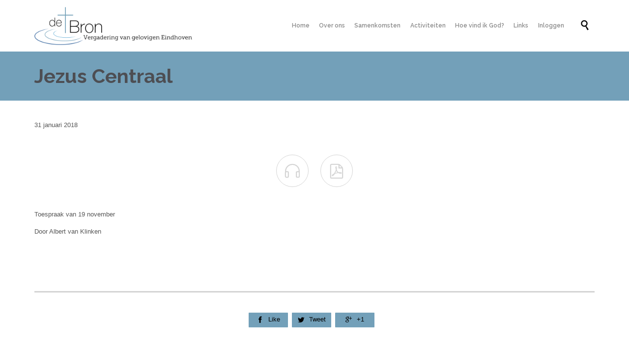

--- FILE ---
content_type: text/html; charset=UTF-8
request_url: https://www.debroneindhoven.nl/sermon/jezus-centraal/
body_size: 16660
content:

<!DOCTYPE html>
<html lang="nl-NL" prefix="og: https://ogp.me/ns#" class="no-ie no-js">

<head>
	<meta charset="UTF-8" />
	<meta http-equiv="X-UA-Compatible" content="IE=edge,chrome=1" />
	<meta name="viewport" content="width=device-width, initial-scale=1">

	<link rel="pingback" href="https://www.debroneindhoven.nl/xmlrpc.php" />
		<style>img:is([sizes="auto" i], [sizes^="auto," i]) { contain-intrinsic-size: 3000px 1500px }</style>
	<meta name="dlm-version" content="5.0.33">
<!-- Search Engine Optimization door Rank Math - https://rankmath.com/ -->
<title>Jezus Centraal - De Bron Eindhoven</title>
<meta name="robots" content="follow, index, max-snippet:-1, max-video-preview:-1, max-image-preview:large"/>
<link rel="canonical" href="https://www.debroneindhoven.nl/sermon/jezus-centraal/" />
<meta property="og:locale" content="nl_NL" />
<meta property="og:type" content="article" />
<meta property="og:title" content="Jezus Centraal - De Bron Eindhoven" />
<meta property="og:description" content="Toespraak van 19 november Door Albert van Klinken &nbsp;" />
<meta property="og:url" content="https://www.debroneindhoven.nl/sermon/jezus-centraal/" />
<meta property="og:site_name" content="De Bron Eindhoven" />
<meta property="og:updated_time" content="2021-01-28T11:55:46+01:00" />
<meta name="twitter:card" content="summary_large_image" />
<meta name="twitter:title" content="Jezus Centraal - De Bron Eindhoven" />
<meta name="twitter:description" content="Toespraak van 19 november Door Albert van Klinken &nbsp;" />
<!-- /Rank Math WordPress SEO plugin -->

<link rel='dns-prefetch' href='//fonts.googleapis.com' />
<link rel="alternate" type="application/rss+xml" title="De Bron Eindhoven &raquo; feed" href="https://www.debroneindhoven.nl/feed/" />
<link rel="alternate" type="application/rss+xml" title="De Bron Eindhoven &raquo; reacties feed" href="https://www.debroneindhoven.nl/comments/feed/" />
<link rel="alternate" type="text/calendar" title="De Bron Eindhoven &raquo; iCal Feed" href="https://www.debroneindhoven.nl/events/?ical=1" />
<link rel='stylesheet' id='validate-engine-css-css' href='https://www.debroneindhoven.nl/wp-content/plugins/wysija-newsletters/css/validationEngine.jquery.css?ver=2.22' type='text/css' media='all' />
<link rel='stylesheet' id='layerslider-css' href='https://www.debroneindhoven.nl/wp-content/plugins/layerslider/assets/static/layerslider/css/layerslider.css?ver=7.2.1' type='text/css' media='all' />
<link rel='stylesheet' id='ls-google-fonts-css' href='https://fonts.googleapis.com/css?family=Lato:100,100i,200,200i,300,300i,400,400i,500,500i,600,600i,700,700i,800,800i,900,900i%7COpen+Sans:100,100i,200,200i,300,300i,400,400i,500,500i,600,600i,700,700i,800,800i,900,900i%7CIndie+Flower:100,100i,200,200i,300,300i,400,400i,500,500i,600,600i,700,700i,800,800i,900,900i%7COswald:100,100i,200,200i,300,300i,400,400i,500,500i,600,600i,700,700i,800,800i,900,900i' type='text/css' media='all' />
<link rel='stylesheet' id='wp-block-library-css' href='https://www.debroneindhoven.nl/wp-includes/css/dist/block-library/style.min.css?ver=6.8.3' type='text/css' media='all' />
<style id='classic-theme-styles-inline-css' type='text/css'>
/*! This file is auto-generated */
.wp-block-button__link{color:#fff;background-color:#32373c;border-radius:9999px;box-shadow:none;text-decoration:none;padding:calc(.667em + 2px) calc(1.333em + 2px);font-size:1.125em}.wp-block-file__button{background:#32373c;color:#fff;text-decoration:none}
</style>
<style id='global-styles-inline-css' type='text/css'>
:root{--wp--preset--aspect-ratio--square: 1;--wp--preset--aspect-ratio--4-3: 4/3;--wp--preset--aspect-ratio--3-4: 3/4;--wp--preset--aspect-ratio--3-2: 3/2;--wp--preset--aspect-ratio--2-3: 2/3;--wp--preset--aspect-ratio--16-9: 16/9;--wp--preset--aspect-ratio--9-16: 9/16;--wp--preset--color--black: #000000;--wp--preset--color--cyan-bluish-gray: #abb8c3;--wp--preset--color--white: #ffffff;--wp--preset--color--pale-pink: #f78da7;--wp--preset--color--vivid-red: #cf2e2e;--wp--preset--color--luminous-vivid-orange: #ff6900;--wp--preset--color--luminous-vivid-amber: #fcb900;--wp--preset--color--light-green-cyan: #7bdcb5;--wp--preset--color--vivid-green-cyan: #00d084;--wp--preset--color--pale-cyan-blue: #8ed1fc;--wp--preset--color--vivid-cyan-blue: #0693e3;--wp--preset--color--vivid-purple: #9b51e0;--wp--preset--gradient--vivid-cyan-blue-to-vivid-purple: linear-gradient(135deg,rgba(6,147,227,1) 0%,rgb(155,81,224) 100%);--wp--preset--gradient--light-green-cyan-to-vivid-green-cyan: linear-gradient(135deg,rgb(122,220,180) 0%,rgb(0,208,130) 100%);--wp--preset--gradient--luminous-vivid-amber-to-luminous-vivid-orange: linear-gradient(135deg,rgba(252,185,0,1) 0%,rgba(255,105,0,1) 100%);--wp--preset--gradient--luminous-vivid-orange-to-vivid-red: linear-gradient(135deg,rgba(255,105,0,1) 0%,rgb(207,46,46) 100%);--wp--preset--gradient--very-light-gray-to-cyan-bluish-gray: linear-gradient(135deg,rgb(238,238,238) 0%,rgb(169,184,195) 100%);--wp--preset--gradient--cool-to-warm-spectrum: linear-gradient(135deg,rgb(74,234,220) 0%,rgb(151,120,209) 20%,rgb(207,42,186) 40%,rgb(238,44,130) 60%,rgb(251,105,98) 80%,rgb(254,248,76) 100%);--wp--preset--gradient--blush-light-purple: linear-gradient(135deg,rgb(255,206,236) 0%,rgb(152,150,240) 100%);--wp--preset--gradient--blush-bordeaux: linear-gradient(135deg,rgb(254,205,165) 0%,rgb(254,45,45) 50%,rgb(107,0,62) 100%);--wp--preset--gradient--luminous-dusk: linear-gradient(135deg,rgb(255,203,112) 0%,rgb(199,81,192) 50%,rgb(65,88,208) 100%);--wp--preset--gradient--pale-ocean: linear-gradient(135deg,rgb(255,245,203) 0%,rgb(182,227,212) 50%,rgb(51,167,181) 100%);--wp--preset--gradient--electric-grass: linear-gradient(135deg,rgb(202,248,128) 0%,rgb(113,206,126) 100%);--wp--preset--gradient--midnight: linear-gradient(135deg,rgb(2,3,129) 0%,rgb(40,116,252) 100%);--wp--preset--font-size--small: 13px;--wp--preset--font-size--medium: 20px;--wp--preset--font-size--large: 36px;--wp--preset--font-size--x-large: 42px;--wp--preset--spacing--20: 0.44rem;--wp--preset--spacing--30: 0.67rem;--wp--preset--spacing--40: 1rem;--wp--preset--spacing--50: 1.5rem;--wp--preset--spacing--60: 2.25rem;--wp--preset--spacing--70: 3.38rem;--wp--preset--spacing--80: 5.06rem;--wp--preset--shadow--natural: 6px 6px 9px rgba(0, 0, 0, 0.2);--wp--preset--shadow--deep: 12px 12px 50px rgba(0, 0, 0, 0.4);--wp--preset--shadow--sharp: 6px 6px 0px rgba(0, 0, 0, 0.2);--wp--preset--shadow--outlined: 6px 6px 0px -3px rgba(255, 255, 255, 1), 6px 6px rgba(0, 0, 0, 1);--wp--preset--shadow--crisp: 6px 6px 0px rgba(0, 0, 0, 1);}:where(.is-layout-flex){gap: 0.5em;}:where(.is-layout-grid){gap: 0.5em;}body .is-layout-flex{display: flex;}.is-layout-flex{flex-wrap: wrap;align-items: center;}.is-layout-flex > :is(*, div){margin: 0;}body .is-layout-grid{display: grid;}.is-layout-grid > :is(*, div){margin: 0;}:where(.wp-block-columns.is-layout-flex){gap: 2em;}:where(.wp-block-columns.is-layout-grid){gap: 2em;}:where(.wp-block-post-template.is-layout-flex){gap: 1.25em;}:where(.wp-block-post-template.is-layout-grid){gap: 1.25em;}.has-black-color{color: var(--wp--preset--color--black) !important;}.has-cyan-bluish-gray-color{color: var(--wp--preset--color--cyan-bluish-gray) !important;}.has-white-color{color: var(--wp--preset--color--white) !important;}.has-pale-pink-color{color: var(--wp--preset--color--pale-pink) !important;}.has-vivid-red-color{color: var(--wp--preset--color--vivid-red) !important;}.has-luminous-vivid-orange-color{color: var(--wp--preset--color--luminous-vivid-orange) !important;}.has-luminous-vivid-amber-color{color: var(--wp--preset--color--luminous-vivid-amber) !important;}.has-light-green-cyan-color{color: var(--wp--preset--color--light-green-cyan) !important;}.has-vivid-green-cyan-color{color: var(--wp--preset--color--vivid-green-cyan) !important;}.has-pale-cyan-blue-color{color: var(--wp--preset--color--pale-cyan-blue) !important;}.has-vivid-cyan-blue-color{color: var(--wp--preset--color--vivid-cyan-blue) !important;}.has-vivid-purple-color{color: var(--wp--preset--color--vivid-purple) !important;}.has-black-background-color{background-color: var(--wp--preset--color--black) !important;}.has-cyan-bluish-gray-background-color{background-color: var(--wp--preset--color--cyan-bluish-gray) !important;}.has-white-background-color{background-color: var(--wp--preset--color--white) !important;}.has-pale-pink-background-color{background-color: var(--wp--preset--color--pale-pink) !important;}.has-vivid-red-background-color{background-color: var(--wp--preset--color--vivid-red) !important;}.has-luminous-vivid-orange-background-color{background-color: var(--wp--preset--color--luminous-vivid-orange) !important;}.has-luminous-vivid-amber-background-color{background-color: var(--wp--preset--color--luminous-vivid-amber) !important;}.has-light-green-cyan-background-color{background-color: var(--wp--preset--color--light-green-cyan) !important;}.has-vivid-green-cyan-background-color{background-color: var(--wp--preset--color--vivid-green-cyan) !important;}.has-pale-cyan-blue-background-color{background-color: var(--wp--preset--color--pale-cyan-blue) !important;}.has-vivid-cyan-blue-background-color{background-color: var(--wp--preset--color--vivid-cyan-blue) !important;}.has-vivid-purple-background-color{background-color: var(--wp--preset--color--vivid-purple) !important;}.has-black-border-color{border-color: var(--wp--preset--color--black) !important;}.has-cyan-bluish-gray-border-color{border-color: var(--wp--preset--color--cyan-bluish-gray) !important;}.has-white-border-color{border-color: var(--wp--preset--color--white) !important;}.has-pale-pink-border-color{border-color: var(--wp--preset--color--pale-pink) !important;}.has-vivid-red-border-color{border-color: var(--wp--preset--color--vivid-red) !important;}.has-luminous-vivid-orange-border-color{border-color: var(--wp--preset--color--luminous-vivid-orange) !important;}.has-luminous-vivid-amber-border-color{border-color: var(--wp--preset--color--luminous-vivid-amber) !important;}.has-light-green-cyan-border-color{border-color: var(--wp--preset--color--light-green-cyan) !important;}.has-vivid-green-cyan-border-color{border-color: var(--wp--preset--color--vivid-green-cyan) !important;}.has-pale-cyan-blue-border-color{border-color: var(--wp--preset--color--pale-cyan-blue) !important;}.has-vivid-cyan-blue-border-color{border-color: var(--wp--preset--color--vivid-cyan-blue) !important;}.has-vivid-purple-border-color{border-color: var(--wp--preset--color--vivid-purple) !important;}.has-vivid-cyan-blue-to-vivid-purple-gradient-background{background: var(--wp--preset--gradient--vivid-cyan-blue-to-vivid-purple) !important;}.has-light-green-cyan-to-vivid-green-cyan-gradient-background{background: var(--wp--preset--gradient--light-green-cyan-to-vivid-green-cyan) !important;}.has-luminous-vivid-amber-to-luminous-vivid-orange-gradient-background{background: var(--wp--preset--gradient--luminous-vivid-amber-to-luminous-vivid-orange) !important;}.has-luminous-vivid-orange-to-vivid-red-gradient-background{background: var(--wp--preset--gradient--luminous-vivid-orange-to-vivid-red) !important;}.has-very-light-gray-to-cyan-bluish-gray-gradient-background{background: var(--wp--preset--gradient--very-light-gray-to-cyan-bluish-gray) !important;}.has-cool-to-warm-spectrum-gradient-background{background: var(--wp--preset--gradient--cool-to-warm-spectrum) !important;}.has-blush-light-purple-gradient-background{background: var(--wp--preset--gradient--blush-light-purple) !important;}.has-blush-bordeaux-gradient-background{background: var(--wp--preset--gradient--blush-bordeaux) !important;}.has-luminous-dusk-gradient-background{background: var(--wp--preset--gradient--luminous-dusk) !important;}.has-pale-ocean-gradient-background{background: var(--wp--preset--gradient--pale-ocean) !important;}.has-electric-grass-gradient-background{background: var(--wp--preset--gradient--electric-grass) !important;}.has-midnight-gradient-background{background: var(--wp--preset--gradient--midnight) !important;}.has-small-font-size{font-size: var(--wp--preset--font-size--small) !important;}.has-medium-font-size{font-size: var(--wp--preset--font-size--medium) !important;}.has-large-font-size{font-size: var(--wp--preset--font-size--large) !important;}.has-x-large-font-size{font-size: var(--wp--preset--font-size--x-large) !important;}
:where(.wp-block-post-template.is-layout-flex){gap: 1.25em;}:where(.wp-block-post-template.is-layout-grid){gap: 1.25em;}
:where(.wp-block-columns.is-layout-flex){gap: 2em;}:where(.wp-block-columns.is-layout-grid){gap: 2em;}
:root :where(.wp-block-pullquote){font-size: 1.5em;line-height: 1.6;}
</style>
<link rel='stylesheet' id='front-magnific-popup-css' href='https://www.debroneindhoven.nl/wp-content/themes/church-event/wpv_theme/assets/css/magnific.css?ver=6.8.3' type='text/css' media='all' />
<link rel='stylesheet' id='vamtam-front-all-css' href='https://www.debroneindhoven.nl/wp-content/themes/church-event/cache/all.css?ver=1669651946' type='text/css' media='all' />
<style id='vamtam-front-all-inline-css' type='text/css'>
.page-id-1849 .page-header .title {
padding-top: 60px;
}
.wpv-single-event-after-details .sep{
margin: 10px 0;
}


.tribe-events-cal-links { display: none !important }


/* Welcome page only! */
.screens .linkarea img{
	box-shadow: 0px 2px 4px 0px rgba(0,0,0,0.10);
	transition: all .3s ease;
	border-radius: 2px;
}

.screens .linkarea img:hover {
	box-shadow: 0px 2px 20px 0px rgba(0,0,0,0.16);
	margin-top: -10px;
}
.page-id-24672 #style-switcher{
display: none;
}

.w-header {
	text-align: center;
}
.w-header .grid-1-5{
	display: inline-block;
	float: none;
	vertical-align: top:
}
.w-header h3{
	margin: 0px;
	font-weight: 600;
	color: #fff;
}
.w-header p{
	margin-top: 0.5em
}
.w-header .sep{
	opacity: 0.2;
}
.w-header h1, .w-header h4, .w-header p, .w-white{
	color: #fff !important;
}

body.page-id-24672.no-header-sidebars.no-page-header .page-wrapper{
	padding-top: 0px;
}

.page-id-24672 h2{
	font-size: 3em;
	line-height: 1em;
	font-weight: 100;
	color: #7C8A8D;
	margin-bottom: 10px;
}

.big-text {
	font-size: 1.3em;
	line-height: 1.2em;
	font-weight: 100
}

.plugin-logos img{
	padding: 0px 20px;
	display: inline-block;
}


.more-testimonials{
	border: solid 1px #EDEDED;
	text-align: center;
	padding: 20px 30px;
	border: 1px solid #D9D9D9;
}
.more-testimonials h3{
	margin-bottom: 9px;
	margin-top: 6px;
}
.more-testimonials p{
	margin-top: 0px;
}
.dark-bg h2{
	color: #fff !important;
}

@media (max-width: 958px){
.twitter-button{
	margin-bottom: 20px;
}
body.page-id-24672 .row{
	margin-bottom: 0px;
}
.w-hide-bg{
	padding:0px !important;
	background-image: none !important;
}
.dark-bg{
	background-image: none !important;
}

.w-mobile-hide{
	display: none;
}
.w-hide-bg .push{
	display: none;
}
}
</style>
<link rel='stylesheet' id='de-bron-eindhoven-css' href='https://www.debroneindhoven.nl/wp-content/themes/de-bron-eindhoven/style.css?ver=6.8.3' type='text/css' media='all' />
<link rel='stylesheet' id='wpv-gfonts-css' href='//fonts.googleapis.com/css?family=Raleway%3Abold%2Cnormal%2C300%2Citalic%2C600&#038;subset=latin&#038;ver=38' type='text/css' media='all' />
<script type="text/javascript" src="https://www.debroneindhoven.nl/wp-includes/js/jquery/jquery.min.js?ver=3.7.1" id="jquery-core-js"></script>
<script type="text/javascript" src="https://www.debroneindhoven.nl/wp-includes/js/jquery/jquery-migrate.min.js?ver=3.4.1" id="jquery-migrate-js"></script>
<script type="text/javascript" id="layerslider-utils-js-extra">
/* <![CDATA[ */
var LS_Meta = {"v":"7.2.1","fixGSAP":"1"};
/* ]]> */
</script>
<script type="text/javascript" src="https://www.debroneindhoven.nl/wp-content/plugins/layerslider/assets/static/layerslider/js/layerslider.utils.js?ver=7.2.1" id="layerslider-utils-js"></script>
<script type="text/javascript" src="https://www.debroneindhoven.nl/wp-content/plugins/layerslider/assets/static/layerslider/js/layerslider.kreaturamedia.jquery.js?ver=7.2.1" id="layerslider-js"></script>
<script type="text/javascript" src="https://www.debroneindhoven.nl/wp-content/plugins/layerslider/assets/static/layerslider/js/layerslider.transitions.js?ver=7.2.1" id="layerslider-transitions-js"></script>
<meta name="generator" content="Powered by LayerSlider 7.2.1 - Multi-Purpose, Responsive, Parallax, Mobile-Friendly Slider Plugin for WordPress." />
<!-- LayerSlider updates and docs at: https://layerslider.com -->
<link rel="https://api.w.org/" href="https://www.debroneindhoven.nl/wp-json/" /><link rel="EditURI" type="application/rsd+xml" title="RSD" href="https://www.debroneindhoven.nl/xmlrpc.php?rsd" />
<meta name="generator" content="WordPress 6.8.3" />
<meta name="generator" content="Seriously Simple Podcasting 3.11.1" />
<link rel='shortlink' href='https://www.debroneindhoven.nl/?p=25356' />
<link rel="alternate" title="oEmbed (JSON)" type="application/json+oembed" href="https://www.debroneindhoven.nl/wp-json/oembed/1.0/embed?url=https%3A%2F%2Fwww.debroneindhoven.nl%2Fsermon%2Fjezus-centraal%2F" />
<link rel="alternate" title="oEmbed (XML)" type="text/xml+oembed" href="https://www.debroneindhoven.nl/wp-json/oembed/1.0/embed?url=https%3A%2F%2Fwww.debroneindhoven.nl%2Fsermon%2Fjezus-centraal%2F&#038;format=xml" />

<link rel="alternate" type="application/rss+xml" title="Podcast RSS-feed" href="https://www.debroneindhoven.nl/feed/podcast" />

<meta name="tec-api-version" content="v1"><meta name="tec-api-origin" content="https://www.debroneindhoven.nl"><link rel="alternate" href="https://www.debroneindhoven.nl/wp-json/tribe/events/v1/" /><style type="text/css">.recentcomments a{display:inline !important;padding:0 !important;margin:0 !important;}</style>
<!-- BEGIN Analytics Insights v6.3.11 - https://wordpress.org/plugins/analytics-insights/ -->
<script async src="https://www.googletagmanager.com/gtag/js?id=G-NCFQMFDFJV"></script>
<script>
  window.dataLayer = window.dataLayer || [];
  function gtag(){dataLayer.push(arguments);}
  gtag('js', new Date());
  gtag('config', 'G-NCFQMFDFJV', {
	'anonymize_ip': true
  });
  if (window.performance) {
    var timeSincePageLoad = Math.round(performance.now());
    gtag('event', 'timing_complete', {
      'name': 'load',
      'value': timeSincePageLoad,
      'event_category': 'JS Dependencies'
    });
  }
</script>
<!-- END Analytics Insights -->

<!-- BEGIN GAINWP v5.4.6 Universal Analytics - https://intelligencewp.com/google-analytics-in-wordpress/ -->
<script>
(function(i,s,o,g,r,a,m){i['GoogleAnalyticsObject']=r;i[r]=i[r]||function(){
	(i[r].q=i[r].q||[]).push(arguments)},i[r].l=1*new Date();a=s.createElement(o),
	m=s.getElementsByTagName(o)[0];a.async=1;a.src=g;m.parentNode.insertBefore(a,m)
})(window,document,'script','https://www.google-analytics.com/analytics.js','ga');
  ga('create', 'UA-171166646-1', 'auto');
  ga('send', 'pageview');
</script>
<!-- END GAINWP Universal Analytics -->
		<style type="text/css" id="wp-custom-css">
			@media (max-width: 600px) {
	.main-header .first-row,
	.main-header .second-row {
		display: block !important;
		padding: 0 !important;
	    width: 100% !important;
	}
	.main-header .header-contents {
		padding: 20px !important; 
	}
}		</style>
						<style type="text/css" id="c4wp-checkout-css">
					.woocommerce-checkout .c4wp_captcha_field {
						margin-bottom: 10px;
						margin-top: 15px;
						position: relative;
						display: inline-block;
					}
				</style>
							<style type="text/css" id="c4wp-v3-lp-form-css">
				.login #login, .login #lostpasswordform {
					min-width: 350px !important;
				}
				.wpforms-field-c4wp iframe {
					width: 100% !important;
				}
			</style>
			</head>
<body data-rsssl=1 class="wp-singular wpv_sermon-template-default single single-wpv_sermon postid-25356 wp-theme-church-event wp-child-theme-de-bron-eindhoven layout-full tribe-no-js full pagination-load-more sticky-header-type-normal wpv-not-scrolled has-page-header cbox-share-facebook cbox-share-googleplus cbox-share-pinterest no-header-slider no-header-sidebars responsive-layout no-breadcrumbs no-slider-button-thumbnails sticky-header">
	<span id="top"></span>
		<div id="page" class="main-container">

		<div class="fixed-header-box layout-logo-menu">
	<header class="main-header layout-logo-menu">
		
		<div class="limit-wrapper">
	<div class="header-contents">
		<div class="first-row">
			<div class="logo-wrapper">
	<a href="#" id="mp-menu-trigger" class="icon-b" data-icon="&#57801;">Open/Close Menu</a>
		<a href="https://www.debroneindhoven.nl" title="De Bron Eindhoven" class="logo " style="min-width:210px">			<img src="https://www.debroneindhoven.nl/wp-content/uploads/2017/07/de-bron-eindhoven.png" alt="De Bron Eindhoven" class="normal-logo" height="50" style="padding: 12.5px 0; max-height: 50px;"/>
							<img src="https://www.debroneindhoven.nl/wp-content/uploads/2017/07/de-bron-eindhoven.png" alt="De Bron Eindhoven" class="alternative-logo" height="100" style="padding: 12.5px 0; max-height: 50px;"/>
						</a>
		<div class="mobile-logo-additions">
							<button class="header-search icon wpv-overlay-search-trigger">&#57645;</button>
			</div>
</div>

		</div>

		<div class="second-row has-search">
			<div id="menus">
				<nav id="main-menu">
		<a href="#main" title="Skip to content" class="visuallyhidden">Skip to content</a>
	<div class="menu-hoofdmenu-container"><ul id="menu-hoofdmenu" class="menu"><li id="menu-item-24763" class="menu-item menu-item-type-custom menu-item-object-custom menu-item-24763"><a href="/"><span>Home</span></a></li>
<li id="menu-item-24898" class="menu-item menu-item-type-post_type menu-item-object-page menu-item-has-children menu-item-24898"><a href="https://www.debroneindhoven.nl/over-ons/"><span>Over ons</span></a>
<div class='sub-menu-wrapper'><ul class="sub-menu">
	<li id="menu-item-24892" class="menu-item menu-item-type-post_type menu-item-object-page menu-item-24892"><a href="https://www.debroneindhoven.nl/over-ons/identiteit/"><span>Identiteit</span></a></li>
	<li id="menu-item-24891" class="menu-item menu-item-type-post_type menu-item-object-page menu-item-24891"><a href="https://www.debroneindhoven.nl/over-ons/onze-mensen/"><span>Onze mensen</span></a></li>
	<li id="menu-item-24890" class="menu-item menu-item-type-post_type menu-item-object-page menu-item-24890"><a href="https://www.debroneindhoven.nl/over-ons/onze-openheid/"><span>Onze openheid</span></a></li>
	<li id="menu-item-24889" class="menu-item menu-item-type-post_type menu-item-object-page menu-item-24889"><a href="https://www.debroneindhoven.nl/over-ons/onze-geschiedenis/"><span>Onze geschiedenis</span></a></li>
	<li id="menu-item-24899" class="menu-item menu-item-type-post_type menu-item-object-page menu-item-24899"><a href="https://www.debroneindhoven.nl/over-ons/contact/"><span>Contact</span></a></li>
	<li id="menu-item-24888" class="menu-item menu-item-type-post_type menu-item-object-page menu-item-24888"><a href="https://www.debroneindhoven.nl/over-ons/anbi/"><span>ANBI</span></a></li>
	<li id="menu-item-28267" class="menu-item menu-item-type-post_type menu-item-object-page menu-item-28267"><a href="https://www.debroneindhoven.nl/protocol-veiligheid-voor-kinderwerkers/"><span>Protocol veiligheid voor kinderwerkers</span></a></li>
</ul></div>
</li>
<li id="menu-item-24893" class="menu-item menu-item-type-post_type menu-item-object-page menu-item-has-children menu-item-24893"><a href="https://www.debroneindhoven.nl/samenkomsten/"><span>Samenkomsten</span></a>
<div class='sub-menu-wrapper'><ul class="sub-menu">
	<li id="menu-item-24886" class="menu-item menu-item-type-post_type menu-item-object-page menu-item-24886"><a href="https://www.debroneindhoven.nl/samenkomsten/iedere-zondag/"><span>Iedere zondag</span></a></li>
	<li id="menu-item-24842" class="menu-item menu-item-type-post_type menu-item-object-page menu-item-24842"><a href="https://www.debroneindhoven.nl/samenkomsten/beluister-dienst/"><span>Beluister dienst</span></a></li>
	<li id="menu-item-28541" class="menu-item menu-item-type-post_type menu-item-object-page menu-item-28541"><a href="https://www.debroneindhoven.nl/wie-is-god-onderwijsserie-seizoen-2023-2024/"><span>Wie is God? onderwijsserie seizoen 2023/2024</span></a></li>
	<li id="menu-item-28124" class="menu-item menu-item-type-post_type menu-item-object-page menu-item-28124"><a href="https://www.debroneindhoven.nl/samenkomsten/de-schatten-in-mattheus-onderwijsserie-2022-2023/"><span>De schatten in Mattheüs, onderwijsserie 2022/2023</span></a></li>
	<li id="menu-item-28122" class="menu-item menu-item-type-post_type menu-item-object-page menu-item-28122"><a href="https://www.debroneindhoven.nl/samenkomsten/samen-groeien-tot-eer-van-god-onderwijsserie-2021-2022/"><span>Samen groeien tot eer van God, onderwijsserie 2021/2022</span></a></li>
	<li id="menu-item-28123" class="menu-item menu-item-type-post_type menu-item-object-page menu-item-28123"><a href="https://www.debroneindhoven.nl/samenkomsten/the-christian-journey-onderwijsserie-2020-2021/"><span>The Christian Journey, onderwijsserie 2020/2021</span></a></li>
</ul></div>
</li>
<li id="menu-item-25033" class="menu-item menu-item-type-post_type menu-item-object-page menu-item-has-children menu-item-25033"><a href="https://www.debroneindhoven.nl/activiteiten/"><span>Activiteiten</span></a>
<div class='sub-menu-wrapper'><ul class="sub-menu">
	<li id="menu-item-24998" class="menu-item menu-item-type-post_type menu-item-object-page menu-item-24998"><a href="https://www.debroneindhoven.nl/activiteiten/elkaar-ontmoeten/"><span>Elkaar ontmoeten</span></a></li>
	<li id="menu-item-24997" class="menu-item menu-item-type-post_type menu-item-object-page menu-item-24997"><a href="https://www.debroneindhoven.nl/activiteiten/cursussen/"><span>Cursussen</span></a></li>
	<li id="menu-item-28158" class="menu-item menu-item-type-post_type menu-item-object-page menu-item-28158"><a href="https://www.debroneindhoven.nl/activiteiten/bijbelstudie-over-openbaring/"><span>Bijbelstudie over Openbaring</span></a></li>
	<li id="menu-item-28157" class="menu-item menu-item-type-post_type menu-item-object-page menu-item-28157"><a href="https://www.debroneindhoven.nl/activiteiten/bijbelstudie-over-timotheus-en-titus/"><span>Bijbelstudie over Timotheüs en Titus</span></a></li>
</ul></div>
</li>
<li id="menu-item-25035" class="menu-item menu-item-type-post_type menu-item-object-page menu-item-has-children menu-item-25035"><a href="https://www.debroneindhoven.nl/hoe-vind-ik-god/"><span>Hoe vind ik God?</span></a>
<div class='sub-menu-wrapper'><ul class="sub-menu">
	<li id="menu-item-24844" class="menu-item menu-item-type-post_type menu-item-object-page menu-item-24844"><a href="https://www.debroneindhoven.nl/hoe-vind-ik-god/god-zoekt-jou/"><span>God zoekt jou!</span></a></li>
</ul></div>
</li>
<li id="menu-item-24923" class="menu-item menu-item-type-post_type menu-item-object-page menu-item-24923"><a href="https://www.debroneindhoven.nl/links/"><span>Links</span></a></li>
<li id="menu-item-24770" class="menu-item menu-item-type-custom menu-item-object-custom menu-item-24770"><a href="/intern-login"><span>Inloggen</span></a></li>
</ul></div></nav>			</div>
		</div>

		
					<div class="search-wrapper">
				
<button class="header-search icon wpv-overlay-search-trigger">&#57645;</button>			</div>
		
			</div>
</div>	</header>

	</div><!-- / .fixed-header-box -->
<div class="shadow-bottom"></div>
		
		<div class="boxed-layout">
			<div class="pane-wrapper clearfix">
				<header class="header-middle row normal type-featured" style="min-height:0px">
						<div class="limit-wrapper">
				<div class="header-middle-content">
									</div>
			</div>
			</header>				<div id="main-content">
					<div id="sub-header" class="layout-full has-background">
	<div class="meta-header" style="">
		<div class="limit-wrapper">
			<div class="meta-header-inside">
				<header class="page-header ">
				<div class="page-header-content">
											<h1 style="">
							<span class="title" itemprop="headline">Jezus Centraal</span>
													</h1>
														</div>
			</header>			</div>
		</div>
	</div>
</div>					<!-- #main (do not remove this comment) -->
					<div id="main" role="main" class="layout-full">
												<div class="limit-wrapper">


	<div class="row page-wrapper">
		
		<article class="single-post-wrapper full post-25356 wpv_sermon type-wpv_sermon status-publish hentry wpv_sermons_category-jezus-centraal">
						<div class="page-content loop-wrapper clearfix full">
				<div class="post-article no-image-wrapper single">
	<div class="standard-post-format clearfix as-normal as-standard-post-format">
				<header class="single">
			<div class="content">
				<h4>
					<a href="https://www.debroneindhoven.nl/sermon/jezus-centraal/" title="Jezus Centraal" class="entry-title">Jezus Centraal</a>
				</h4>
			</div>
		</header>
	<div class="post-content-outer single-post">

			<div class="meta-top clearfix">
										<span class="post-date" itemprop="datePublished">31 januari 2018 </span>
								</div>
	
	
	<div class="post-content the-content">
	<div class="sermon-media-icons clearfix">		<a href="#sermon-f66ea8f1262b6979e064e626f32c955d"  class="vamtam-lightbox"><span class='icon shortcode theme ' style=''>&#57460;</span></a>
		<a href="https://www.debroneindhoven.nl/wp-content/uploads/2018/01/Jezus-Centraal.pdf"  target="_blank"><span class='icon shortcode  ' style=''>&#58228;</span></a>
<div class="hidden">
			<div id="sermon-f66ea8f1262b6979e064e626f32c955d" class="wpv-sermon-inline-media">
			<a href="https://www.dropbox.com/s/3hemo6q5xjskmlq/2017-11-19%20albert%20jezus%20centraal.mp3?dl=0">https://www.dropbox.com/s/3hemo6q5xjskmlq/2017-11-19%20albert%20jezus%20centraal.mp3?dl=0</a>		</div>
	</div></div><div class="row "><div class="wpv-grid grid-1-1  wpv-first-level first unextended" style="padding-top:0px;padding-bottom:0px" id="wpv-column-bf3aa107730de2c429dcb7657071e230" ><p>Toespraak van 19 november</p>
<p>Door Albert van Klinken</p>
<p>&nbsp;</div></div>
</div>
	
	<div class="clearfix share-btns">
	<div class="sep-3"></div>
	<ul class="socialcount" data-url="https://www.debroneindhoven.nl/sermon/jezus-centraal/" data-share-text="Jezus Centraal" data-media="">
									<li class="facebook">
										<a href="https://www.facebook.com/sharer/sharer.php?u=https%3A%2F%2Fwww.debroneindhoven.nl%2Fsermon%2Fjezus-centraal%2F" title="Share on Facebook">
						<span class='icon shortcode  ' style=''>&#58155;</span>						<span class="count">Like</span>
					</a>
				</li>&nbsp;
												<li class="twitter">
										<a href="https://twitter.com/intent/tweet?text=https%3A%2F%2Fwww.debroneindhoven.nl%2Fsermon%2Fjezus-centraal%2F" title="Share on Twitter">
						<span class='icon shortcode  ' style=''>&#58159;</span>						<span class="count">Tweet</span>
					</a>
				</li>&nbsp;
												<li class="googleplus">
										<a href="https://plus.google.com/share?url=https%3A%2F%2Fwww.debroneindhoven.nl%2Fsermon%2Fjezus-centraal%2F" title="Share on Google Plus">
						<span class='icon shortcode  ' style=''>&#58150;</span>						<span class="count">+1</span>
					</a>
				</li>&nbsp;
												<li class="pinterest">
										<a href="https://pinterest.com/pin/create/button/?url=https%3A%2F%2Fwww.debroneindhoven.nl%2Fsermon%2Fjezus-centraal%2F&#038;media=https%3A%2F%2Fwww.debroneindhoven.nl%2Fwp-includes%2Fimages%2Fmedia%2Fdefault.svg" title="Share on Pinterest">
						<span class='icon shortcode  ' style=''>&#58216;</span>						<span class="count">Pin it</span>
					</a>
				</li>&nbsp;
						</ul>
</div>

</div>	</div>
</div>
				<div class="clearboth">
					
				</div>
			</div>
		</article>

		
			</div>

					</div> <!-- .limit-wrapper -->

				</div><!-- / #main (do not remove this comment) -->

			</div><!-- #main-content -->

							<footer class="main-footer">
											<div class="footer-sidebars-wrapper">
							
		<div id="footer-sidebars" data-rows="5">
			<div class="row" data-num="0">
																										<aside class="cell-1-6  fit">
													</aside>
																																					<aside class="cell-1-5  fit">
							<section id="text-13" class="widget widget_text">			<div class="textwidget"><p><div class="push" style='height:90px'></div><a href="/"><img loading="lazy" decoding="async" class="alignnone size-full" src="https://www.debroneindhoven.nl/wp-content/uploads/2017/08/de-bron-eindhoven-logo-klein.png" alt="De Bron Eindhoven" width="150" height="90" /></a></p>
</div>
		</section>						</aside>
																																					<aside class="cell-1-5  fit">
							<section id="text-14" class="widget widget_text"><h4 class="widget-title">Contact</h4>			<div class="textwidget"><p>Elburglaan 51,</p>
<p>5651 EH Eindhoven</p>
<p>Telefoon: 06 33350872</p>
<div id="wpgmza_map" class="wpgmza_map" data-settings='{"id":"1","map_title":"De Bron","map_width":"100","map_height":"280","map_start_lat":"51.438236","map_start_lng":"5.479662","map_start_location":"51.438235868892605,5.479662284960916","map_start_zoom":"11","default_marker":"0","type":"1","alignment":"1","directions_enabled":"1","styling_enabled":"0","styling_json":"","active":"0","kml":"","bicycle":"0","traffic":"0","dbox":"1","dbox_width":"100","listmarkers":"0","listmarkers_advanced":"0","filterbycat":"0","ugm_enabled":"0","ugm_category_enabled":"0","fusion":"","map_width_type":"\\%","map_height_type":"px","mass_marker_support":"1","ugm_access":"0","order_markers_by":"1","order_markers_choice":"2","show_user_location":"0","default_to":"","other_settings":{"store_locator_enabled":2,"store_locator_distance":2,"store_locator_default_radius":"10","store_locator_not_found_message":"Geen resultaten gevonden in deze locatie. Probeer het opnieuw.","store_locator_bounce":1,"store_locator_query_string":"PC \/ Adres","store_locator_default_address":"","wpgmza_store_locator_restrict":"","map_max_zoom":"1","transport_layer":0,"wpgmza_theme_data":"","wpgmza_show_points_of_interest":1,"bicycle":"0","traffic":"0"}}' data-map-id='1' Data-maps-engine='open-layers' data-shortcode-attributes='{"id":"1"}' style="display:block; overflow:auto; width:100%; height:280px; float:left;"></div>
</div>
		</section>						</aside>
																																																			<aside class="cell-1-5  last fit">
							<section id="text-12" class="widget widget_text"><h4 class="widget-title">Stuur ons een bericht</h4>			<div class="textwidget"><div class="wpforms-container wpforms-container-full" id="wpforms-26927"><form id="wpforms-form-26927" class="wpforms-validate wpforms-form" data-formid="26927" method="post" enctype="multipart/form-data" action="/sermon/jezus-centraal/" data-token="26c5bebb91fa69499193ee37bd4dedb3" data-token-time="1771890626"><noscript class="wpforms-error-noscript">Schakel JavaScript in je browser in om dit formulier in te vullen.</noscript><div class="wpforms-field-container"><div id="wpforms-26927-field_0-container" class="wpforms-field wpforms-field-name" data-field-id="0"><label class="wpforms-field-label" for="wpforms-26927-field_0">Naam <span class="wpforms-required-label">*</span></label><input type="text" id="wpforms-26927-field_0" class="wpforms-field-large wpforms-field-required" name="wpforms[fields][0]" required></div><div id="wpforms-26927-field_1-container" class="wpforms-field wpforms-field-email" data-field-id="1"><label class="wpforms-field-label" for="wpforms-26927-field_1">E-mail <span class="wpforms-required-label">*</span></label><input type="email" id="wpforms-26927-field_1" class="wpforms-field-large wpforms-field-required" name="wpforms[fields][1]" spellcheck="false" required></div><div id="wpforms-26927-field_2-container" class="wpforms-field wpforms-field-textarea" data-field-id="2"><label class="wpforms-field-label" for="wpforms-26927-field_2">Bericht <span class="wpforms-required-label">*</span></label><textarea id="wpforms-26927-field_2" class="wpforms-field-medium wpforms-field-required" name="wpforms[fields][2]" required></textarea></div><div id="wpforms-26927-field_3-container" class="wpforms-field wpforms-field-captcha" data-field-id="3"><label class="wpforms-field-label" for="wpforms-26927-field_3">Rekensommetje om spam tegen te houden <span class="wpforms-required-label">*</span></label>			<div class="wpforms-captcha-math">
				<span id="wpforms-26927-field_3-question" class="wpforms-captcha-equation">
											<span class="n1"></span>
						<span class="cal"></span>
						<span class="n2"></span>
											<span class="e">=</span>
				</span>
				<input type="text" id="wpforms-26927-field_3" class="wpforms-field-medium wpforms-field-required a" data-rule-wpf-captcha="math" data-is-wrapped-field="1" name="wpforms[fields][3][a]" aria-describedby="wpforms-26927-field_3-question" required>				<input type="hidden" name="wpforms[fields][3][cal]" class="cal">
				<input type="hidden" name="wpforms[fields][3][n2]" class="n2">
				<input type="hidden" name="wpforms[fields][3][n1]" class="n1">
			</div>
			</div></div><!-- .wpforms-field-container --><div class="wpforms-field wpforms-field-hp"><label for="wpforms-26927-field-hp" class="wpforms-field-label">Phone</label><input type="text" name="wpforms[hp]" id="wpforms-26927-field-hp" class="wpforms-field-medium"></div><div class="wpforms-submit-container" ><input type="hidden" name="wpforms[id]" value="26927"><input type="hidden" name="page_title" value="Jezus Centraal"><input type="hidden" name="page_url" value="https://www.debroneindhoven.nl/sermon/jezus-centraal/"><input type="hidden" name="url_referer" value=""><input type="hidden" name="page_id" value="25356"><input type="hidden" name="wpforms[post_id]" value="25356"><button type="submit" name="wpforms[submit]" id="wpforms-submit-26927" class="wpforms-submit" data-alt-text="Verzenden..." data-submit-text="Verstuur" aria-live="assertive" value="wpforms-submit">Verstuur</button></div></form></div>  <!-- .wpforms-container -->
<style>
.main-footer input, .main-footer textarea {
background: rgba(255, 255, 255, .2) !important;
color: #fff !important;
</style>
</div>
		</section>						</aside>
																		</div>
		</div>

								</div>
									</footer>

				
									<div class="copyrights">
						<div class="limit-wrapper">
							<div class="row">
																Copyright <a href="/">De Bron Eindhoven</a>  | <a id="webp-link" href="https://webpuccino.com" target="_blank" title="Webpuccino® - Je website beheren alsof je een kop koffie drinkt"><i class="webp-link-icon"></i> Webpuccino<sup>®</sup></a>
							</div>
						</div>
					</div>
							
		</div><!-- / .pane-wrapper -->

	</div><!-- / .boxed-layout -->
</div><!-- / #page -->

<div id="wpv-overlay-search">
	<form action="https://www.debroneindhoven.nl/" class="searchform" method="get" role="search" novalidate="">
		<input type="text" required="required" placeholder="Search..." name="s" value="" />
		<button type="submit" class="icon theme">&#58889;</button>
			</form>
</div>


<script type="speculationrules">
{"prefetch":[{"source":"document","where":{"and":[{"href_matches":"\/*"},{"not":{"href_matches":["\/wp-*.php","\/wp-admin\/*","\/wp-content\/uploads\/*","\/wp-content\/*","\/wp-content\/plugins\/*","\/wp-content\/themes\/de-bron-eindhoven\/*","\/wp-content\/themes\/church-event\/*","\/*\\?(.+)"]}},{"not":{"selector_matches":"a[rel~=\"nofollow\"]"}},{"not":{"selector_matches":".no-prefetch, .no-prefetch a"}}]},"eagerness":"conservative"}]}
</script>
		<script>
		( function ( body ) {
			'use strict';
			body.className = body.className.replace( /\btribe-no-js\b/, 'tribe-js' );
		} )( document.body );
		</script>
		<script> /* <![CDATA[ */var tribe_l10n_datatables = {"aria":{"sort_ascending":": activate to sort column ascending","sort_descending":": activate to sort column descending"},"length_menu":"Show _MENU_ entries","empty_table":"No data available in table","info":"Showing _START_ to _END_ of _TOTAL_ entries","info_empty":"Showing 0 to 0 of 0 entries","info_filtered":"(filtered from _MAX_ total entries)","zero_records":"No matching records found","search":"Search:","all_selected_text":"All items on this page were selected. ","select_all_link":"Select all pages","clear_selection":"Clear Selection.","pagination":{"all":"All","next":"Next","previous":"Previous"},"select":{"rows":{"0":"","_":": Selected %d rows","1":": Selected 1 row"}},"datepicker":{"dayNames":["zondag","maandag","dinsdag","woensdag","donderdag","vrijdag","zaterdag"],"dayNamesShort":["zo","ma","di","wo","do","vr","za"],"dayNamesMin":["Z","M","D","W","D","V","Z"],"monthNames":["januari","februari","maart","april","mei","juni","juli","augustus","september","oktober","november","december"],"monthNamesShort":["januari","februari","maart","april","mei","juni","juli","augustus","september","oktober","november","december"],"monthNamesMin":["jan","feb","mrt","apr","mei","jun","jul","aug","sep","okt","nov","dec"],"nextText":"Next","prevText":"Prev","currentText":"Today","closeText":"Done","today":"Today","clear":"Clear"}};/* ]]> */ </script><link rel='stylesheet' id='wpgmza-ol-base-style-css' href='https://www.debroneindhoven.nl/wp-content/plugins/wp-google-maps/lib/ol.css?ver=6.8.3' type='text/css' media='all' />
<link rel='stylesheet' id='wpgmza-ol-style-css' href='https://www.debroneindhoven.nl/wp-content/plugins/wp-google-maps/css/open-layers.css?ver=6.8.3' type='text/css' media='all' />
<link rel='stylesheet' id='fontawesome-css' href='https://www.debroneindhoven.nl/wp-content/plugins/wp-google-maps/css/font-awesome.min.css?ver=6.8.3' type='text/css' media='all' />
<link rel='stylesheet' id='fontawesome-polyfill-css' href='https://www.debroneindhoven.nl/wp-content/plugins/wp-google-maps/css/polyfill/fa-5to4.css?ver=6.8.3' type='text/css' media='all' />
<link rel='stylesheet' id='wpgmza-common-css' href='https://www.debroneindhoven.nl/wp-content/plugins/wp-google-maps/css/common.css?ver=9.0.46' type='text/css' media='all' />
<link rel='stylesheet' id='remodal-css' href='https://www.debroneindhoven.nl/wp-content/plugins/wp-google-maps/lib/remodal.css?ver=6.8.3' type='text/css' media='all' />
<link rel='stylesheet' id='remodal-default-theme-css' href='https://www.debroneindhoven.nl/wp-content/plugins/wp-google-maps/lib/remodal-default-theme.css?ver=6.8.3' type='text/css' media='all' />
<link rel='stylesheet' id='datatables-css' href='https://www.debroneindhoven.nl/wp-content/plugins/wp-google-maps/css/jquery.dataTables.min.css?ver=6.8.3' type='text/css' media='all' />
<link rel='stylesheet' id='wpgmza-ui-legacy-css' href='https://www.debroneindhoven.nl/wp-content/plugins/wp-google-maps/css/styles/legacy.css?ver=9.0.46' type='text/css' media='all' />
<link rel='stylesheet' id='wpforms-classic-full-css' href='https://www.debroneindhoven.nl/wp-content/plugins/wpforms/assets/css/frontend/classic/wpforms-full.min.css?ver=1.9.7.2' type='text/css' media='all' />
<script type="text/javascript" id="dlm-xhr-js-extra">
/* <![CDATA[ */
var dlmXHRtranslations = {"error":"Er is een fout opgetreden bij het downloaden van het bestand. Probeer het opnieuw.","not_found":"Download bestaat niet.","no_file_path":"Geen bestandspad gedefinieerd.","no_file_paths":"Geen bestandspad gedefinieerd.","filetype":"Downloaden is niet toegestaan voor dit bestandstype.","file_access_denied":"Toegang geweigerd tot dit bestand.","access_denied":"Toegang geweigerd. Je hebt geen toestemming om dit bestand te downloaden.","security_error":"Er is iets mis met het bestand pad.","file_not_found":"Bestand niet gevonden."};
/* ]]> */
</script>
<script type="text/javascript" id="dlm-xhr-js-before">
/* <![CDATA[ */
const dlmXHR = {"xhr_links":{"class":["download-link","download-button"]},"prevent_duplicates":true,"ajaxUrl":"https:\/\/www.debroneindhoven.nl\/wp-admin\/admin-ajax.php"}; dlmXHRinstance = {}; const dlmXHRGlobalLinks = "https://www.debroneindhoven.nl/download/"; const dlmNonXHRGlobalLinks = []; dlmXHRgif = "https://www.debroneindhoven.nl/wp-includes/images/spinner.gif"; const dlmXHRProgress = "1"
/* ]]> */
</script>
<script type="text/javascript" src="https://www.debroneindhoven.nl/wp-content/plugins/download-monitor/assets/js/dlm-xhr.min.js?ver=5.0.33" id="dlm-xhr-js"></script>
<script type="text/javascript" src="https://www.debroneindhoven.nl/wp-content/themes/church-event/vamtam/assets/js/plugins/thirdparty/jquery.transit.min.js?ver=0.9.9" id="jquery-transit-js"></script>
<script type="text/javascript" src="https://www.debroneindhoven.nl/wp-content/themes/church-event/vamtam/assets/js/plugins/thirdparty/jquery.matchheight.min.js?ver=0.5.1" id="jquery-match-height-js"></script>
<script type="text/javascript" src="https://www.debroneindhoven.nl/wp-includes/js/jquery/ui/core.min.js?ver=1.13.3" id="jquery-ui-core-js"></script>
<script type="text/javascript" src="https://www.debroneindhoven.nl/wp-includes/js/jquery/ui/effect.min.js?ver=1.13.3" id="jquery-effects-core-js"></script>
<script src='https://www.debroneindhoven.nl/wp-content/plugins/the-events-calendar/common/build/js/underscore-before.js'></script>
<script type="text/javascript" src="https://www.debroneindhoven.nl/wp-includes/js/underscore.min.js?ver=1.13.7" id="underscore-js"></script>
<script src='https://www.debroneindhoven.nl/wp-content/plugins/the-events-calendar/common/build/js/underscore-after.js'></script>
<script type="text/javascript" id="vamtam-all-js-extra">
/* <![CDATA[ */
var VAMTAM_FRONT = {"content_width":"1260","cube_path":"https:\/\/www.debroneindhoven.nl\/wp-content\/themes\/church-event\/vamtam\/assets\/cubeportfolio\/js\/jquery.cubeportfolio.min.js","ajaxurl":"https:\/\/www.debroneindhoven.nl\/wp-admin\/admin-ajax.php"};
/* ]]> */
</script>
<script type="text/javascript" src="https://www.debroneindhoven.nl/wp-content/themes/church-event/vamtam/assets/js/all.min.js?ver=38" id="vamtam-all-js"></script>
<script type="text/javascript" src="https://www.debroneindhoven.nl/wp-content/plugins/wp-google-maps/lib/ol.js?ver=6.8.3" id="wpgmza_ol_api_call-js"></script>
<script type="text/javascript" src="https://www.debroneindhoven.nl/wp-content/plugins/the-events-calendar/common/vendor/datatables/datatables.min.js?ver=6.8.4" id="datatables-js"></script>
<script type="text/javascript" src="https://www.debroneindhoven.nl/wp-content/plugins/wp-google-maps/js/dataTables.responsive.js?ver=6.8.3" id="datatables-responsive-js"></script>
<script type="text/javascript" src="https://www.debroneindhoven.nl/wp-content/plugins/wp-google-maps/lib/jquery-cookie.js?ver=6.8.3" id="javascript-cookie-js"></script>
<script type="text/javascript" src="https://www.debroneindhoven.nl/wp-content/plugins/wp-google-maps/lib/remodal.min.js?ver=6.8.3" id="remodal-js"></script>
<script type="text/javascript" src="https://www.debroneindhoven.nl/wp-content/plugins/wp-google-maps/lib/pep.js?ver=6.8.3" id="pepjs-js"></script>
<script type="text/javascript" src="https://www.debroneindhoven.nl/wp-content/plugins/wp-google-maps/lib/text.js?ver=6.8.3" id="fast-text-encoding-js"></script>
<script type="text/javascript" src="https://www.debroneindhoven.nl/wp-content/plugins/wp-google-maps/lib/pako_deflate.min.js?ver=6.8.3" id="pako-js"></script>
<script type="text/javascript" id="wpgmza_data-js-extra">
/* <![CDATA[ */
var wpgmza_google_api_status = {"message":"Engine is not google-maps","code":"ENGINE_NOT_GOOGLE_MAPS"};
/* ]]> */
</script>
<script type="text/javascript" src="https://www.debroneindhoven.nl/wp-content/plugins/wp-google-maps/wpgmza_data.js?ver=6.8.3" id="wpgmza_data-js"></script>
<script type="text/javascript" id="wpgmza-js-extra">
/* <![CDATA[ */
var WPGMZA_localized_data = {"adminurl":"https:\/\/www.debroneindhoven.nl\/wp-admin\/","siteHash":"16ed5e22845b78d0436fe486eed278f2","ajaxurl":"https:\/\/www.debroneindhoven.nl\/wp-admin\/admin-ajax.php","pluginDirURL":"https:\/\/www.debroneindhoven.nl\/wp-content\/plugins\/wp-google-maps\/","ajaxnonce":"9897710822","legacyajaxnonce":"1fc38172f6","html":{"googleMapsAPIErrorDialog":"<div>\r\n\r\n\t<h2>Maps API Error<\/h2>\r\n\t\r\n\t<div>\r\n\t\r\n\t\t<p>\r\n\t\t\tOne or more error(s) have occured attempting to initialize the Maps API:\t\t<\/p>\r\n\t\r\n\t\t<ul class=\"wpgmza-google-api-error-list\">\r\n\t\t\t<li class=\"template notice notice-error\">\r\n\t\t\t\t<span class=\"wpgmza-message\"><\/span>\r\n\t\t\t\t<span class=\"wpgmza-documentation-buttons\">\r\n\t\t\t\t\t<a target=\"_blank\">\r\n\t\t\t\t\t\t<i class=\"fa\" aria-hidden=\"true\"><\/i>\r\n\t\t\t\t\t<\/a>\r\n\t\t\t\t<\/span>\r\n\t\t\t<\/li>\r\n\t\t<\/ul>\r\n\t\r\n\t<\/div>\r\n\t\t\t<p class=\"wpgmza-front-end-only\">\r\n\t\t<i class=\"fa fa-eye\" aria-hidden=\"true\"><\/i>\r\n\t\tThis dialog is only visible to administrators\t<\/p>\r\n\t\r\n\t<!--<button data-remodal-action=\"confirm\" class=\"remodal-confirm\">\r\n\t\tDismiss\t<\/button>-->\r\n\r\n<\/div>"},"imageFolderURL":"https:\/\/www.debroneindhoven.nl\/wp-content\/plugins\/wp-google-maps\/images\/","resturl":"https:\/\/www.debroneindhoven.nl\/wp-json\/wpgmza\/v1","restnonce":"81e250f639","restnoncetable":{"\/(polygons|polylines|circles|rectangles|pointlabels)(\\\/\\d+)?\/":"d9b2f46aa1","\/markers(\\\/\\d+)?\/":"bba999abe2","\/datatables":"8d993043d8"},"settings":{"wpgmza_settings_marker_pull":"0","wpgmza_google_maps_api_key":"QUl6YVN5QmJBal91SU9EWTFxZzdldDdZMUp6WEg0TXh2elVHazZ3","user_interface_style":"legacy","wpgmza_marker_xml_url":"https:\/\/www.debroneindhoven.nl\/wp-content\/uploads\/wp-google-maps\/","internal_engine":"legacy","wpgmza_maps_engine":"open-layers","wpgmza_maps_engine_dialog_done":true,"tile_server_url":"https:\/\/{a-c}.tile.openstreetmap.org\/{z}\/{x}\/{y}.png","engine":"open-layers","googleMapsApiKey":"QUl6YVN5QmJBal91SU9EWTFxZzdldDdZMUp6WEg0TXh2elVHazZ3","internalEngine":"legacy","mapsEngineDialogDone":true,"markerPull":"database","markerXmlUrl":"https:\/\/www.debroneindhoven.nl\/wp-content\/uploads\/wp-google-maps\/","tileServerUrl":"https:\/\/{a-c}.tile.openstreetmap.org\/{z}\/{x}\/{y}.png","userInterfaceStyle":"legacy"},"stylingSettings":{},"currentPage":null,"userCanAdministrator":"0","serverCanInflate":"1","localized_strings":{"unsecure_geolocation":"Many browsers are no longer allowing geolocation from unsecured origins. You will need to secure your site with an SSL certificate (HTTPS) or this feature may not work for your visitors","use_my_location":"Gebruik mijn locatie","google_api_not_loaded":"The map cannot be initialized because the Maps API has not been loaded. Please check your settings.","no_google_maps_api_key":"You have not entered a <b>Google Maps API Key<\/b>.<br \/><br \/>Please go to the your admin area, then Maps, then Settings, then the Advanced tab to <a href=\"https:\/\/www.debroneindhoven.nl\/wp-admin\/admin.php?page=wp-google-maps-menu-settings&highlight=wpgmza_google_maps_api_key#advanced-settings\">enter your Google Maps API key<\/a>.<br \/><br \/>Alternatively, <a href=\"https:\/\/www.debroneindhoven.nl\/wp-admin\/admin.php?page=wp-google-maps-menu-settings&highlight=wpgmza_maps_engine\">choose the Open Layers engine<\/a> to avoid getting an API key.","documentation":"Winkelzoeker-documentatie","api_dashboard":"API Dashboard","verify_project":"Verify Project","no_shape_circle":"Please create the circle first.","no_shape_rectangle":"Verwijder deze markering","no_shape_polygon":"Please create the polygon first.","no_shape_polyline":"Verwijder deze veellijn","failed_to_get_address":"Verberg adres","failed_to_create_marker":"Failed to create marker %d - this marker cannot be placed on the map.","my_location":"Mijn locatie","kilometers_away":"km afstand","miles_away":"mijl afstand","import_completed":"Import completed.","importing_please_wait":"Importing, this may take a moment...","no_address_specified":"Verberg het adres veld","add_marker":"Markering toevoegen","save_marker":"Markering opslaan","please_wait":"Namelijk","zero_results":"No results found in this location. Please try again.","address_not_found":"This address could not be found. WP Go Maps uses a 3rd party service (eg Google) to convert addresses to geographic coordinates. Unfortunately, the service has no records for this address at present. Please try an alternative format, or manually position the marker using right click.","geocode_fail":"Geocode failed due to technical reasons","you_must_check_gdpr_consent":"You must check the GDPR consent box to continue","no_gps_coordinates":"No GPS coordinates found","fetching_directions":"Ophalen van de route...","unknown_directions_service_status":"Unknown directions service status","please_fill_out_both_from_and_to_fields":"Vul aub. zowel het 'van' als het 'naar'-veld in","no_picture_found":"No picture found","overwrite_theme_data":"Ben je er zeker van de kaart te verwijderen?","upload_complete":"Bestand uploaden","uploading_file":"Bestand uploaden","bulk_jpeg_media_title":"WP Go Maps - Bulk JPEG Upload","from_your_location":"Mijn locatie","from_searched_location":"Locatie gebruiker tonen?","yes":"Ja","no":"Nee","requires_gold_v5":"Nieuw bij WP Google Maps?","confirm_remove_duplicates":"This operation is not reversable. We recommend you take a backup before proceeding. Would you like to continue?","invalid_theme_data":"Invalid theme data","duplicate_custom_field_name":"Duplicate custom field names, please ensure you only add unique custom field names.","disabled_interactions_notice":"Some interactions are disabled.","interactions_enabled_notice":"Interactions Enabled","disabled_interactions_button":"Instructies inschakelen?","use_two_fingers":"Use two fingers to move the map","use_ctrl_scroll_to_zoom":"Use ctrl + scroll to zoom the map","geocode_was_not_successful":"Geocode mislukt vanwege","geocoding_library_notice":"Geocoding this address failed. Please check you have enabled the Geocoding API for your Google Maps API project.","map_delete_prompt_text":"Ben je er zeker van de kaart te verwijderen?","map_bulk_delete_prompt_text":"Ben je er zeker van de kaart te verwijderen?","general_delete_prompt_text":"Ben je er zeker van de kaart te verwijderen?","new_map":"Kaart opslaan","all":"Alles","cloud_api_key_error_1":"Autocomplete disabled. <a href=\"https:\/\/wpgmaps.com\/documentation\/autocomplete-disabled\/\" target=\"_BLANK\">Find out more<\/a>.","autcomplete_placeholder":"Gebruik mijn locatie"},"api_consent_html":"<div class=\"wpgmza-gdpr-compliance\"><p>\r\n\tI agree for my personal data to be processed by <span name=\"wpgmza_gdpr_company_name\">De Bron Eindhoven<\/span>, for the purpose(s) of <span name=\"wpgmza_gdpr_retention_purpose\">displaying map tiles, geocoding addresses and calculating and display directions.<\/span>.\r\n<\/p>\r\n\r\n<p>\t\r\n\tI agree for my personal data, provided via map API calls, to be processed by the API provider, for the purposes of geocoding (converting addresses to coordinates), reverse geocoding and\tgenerating directions.\r\n<\/p>\r\n<p>\r\n\tSome visual components of WP Go Maps use 3rd party libraries which are loaded over the network. At present the libraries are Google Maps, Open Street Map, jQuery DataTables and FontAwesome. When loading resources over a network, the 3rd party server will receive your IP address and User Agent string amongst other details. Please refer to the Privacy Policy of the respective libraries for details on how they use data and the process to exercise your rights under the GDPR regulations.\r\n<\/p>\r\n<p>\r\n\tWP Go Maps uses jQuery DataTables to display sortable, searchable tables, such as that seen in the Advanced Marker Listing and on the Map Edit Page. jQuery DataTables in certain circumstances uses a cookie to save and later recall the \"state\" of a given table - that is, the search term, sort column and order and current page. This data is held in local storage and retained until this is cleared manually. No libraries used by WP Go Maps transmit this information.\r\n<\/p>\r\n<p>\r\n\tPlease <a href=\"https:\/\/developers.google.com\/maps\/terms\">see here<\/a> and <a href=\"https:\/\/maps.google.com\/help\/terms_maps.html\">here<\/a> for Google's terms. Please also see <a href=\"https:\/\/policies.google.com\/privacy?hl=en-GB&gl=uk\">Google's Privacy Policy<\/a>. We do not send the API provider any personally identifying information, or information that could uniquely identify your device.\r\n<\/p>\r\n<p>\r\n\tWhere this notice is displayed in place of a map, agreeing to this notice will store a cookie recording your agreement so you are not prompted again.\r\n<\/p><p class='wpgmza-centered'><button class='wpgmza-api-consent'>I agree<\/button><\/div><\/p>","basic_version":"9.0.46","_isProVersion":"","defaultMarkerIcon":"https:\/\/www.debroneindhoven.nl\/wp-content\/plugins\/wp-google-maps\/images\/spotlight-poi3.png","markerXMLPathURL":"\/\/www.debroneindhoven.nl\/wp-content\/uploads\/wp-google-maps\/","is_admin":"0","locale":"nl_NL","isServerIIS":"","labelpointIcon":"https:\/\/www.debroneindhoven.nl\/wp-content\/plugins\/wp-google-maps\/images\/label-point.png","buildCode":"B.9.0.46::L.O","postID":"25356"};
/* ]]> */
</script>
<script type="text/javascript" src="https://www.debroneindhoven.nl/wp-content/plugins/wp-google-maps/js/v8/wp-google-maps.min.js?ver=9.0.46" id="wpgmza-js"></script>
<script type="text/javascript" src="https://www.debroneindhoven.nl/wp-content/plugins/wpforms/assets/js/frontend/wpforms.min.js?ver=1.9.7.2" id="wpforms-js"></script>
<script type="text/javascript" id="wpforms-captcha-js-extra">
/* <![CDATA[ */
var wpforms_captcha = {"max":"15","min":"1","cal":["+","*"],"errorMsg":"Onjuist antwoord."};
var wpforms_captcha = {"max":"15","min":"1","cal":["+","*"],"errorMsg":"Onjuist antwoord."};
/* ]]> */
</script>
<script type="text/javascript" src="https://www.debroneindhoven.nl/wp-content/plugins/wpforms/assets/pro/js/frontend/fields/custom-captcha.min.js?ver=1.9.7.2" id="wpforms-captcha-js"></script>
<script type="text/javascript" src="https://www.debroneindhoven.nl/wp-content/plugins/wpforms/assets/lib/jquery.validate.min.js?ver=1.21.0" id="wpforms-validation-js"></script>
<script type="text/javascript" src="https://www.debroneindhoven.nl/wp-content/plugins/wpforms/assets/lib/mailcheck.min.js?ver=1.1.2" id="wpforms-mailcheck-js"></script>
<script type="text/javascript" src="https://www.debroneindhoven.nl/wp-content/plugins/wpforms/assets/lib/punycode.min.js?ver=1.0.0" id="wpforms-punycode-js"></script>
<script type="text/javascript" src="https://www.debroneindhoven.nl/wp-content/plugins/wpforms/assets/js/share/utils.min.js?ver=1.9.7.2" id="wpforms-generic-utils-js"></script>
<script type="text/javascript" src="https://www.debroneindhoven.nl/wp-content/plugins/wpforms/assets/js/frontend/fields/address.min.js?ver=1.9.7.2" id="wpforms-address-field-js"></script>
<script type='text/javascript'>
/* <![CDATA[ */
var wpforms_settings = {"val_required":"Dit veld is vereist.","val_email":"Geef een geldig e-mailadres op.","val_email_suggestion":"Bedoelde je {suggestion}?","val_email_suggestion_title":"Klik om de suggestie te accepteren.","val_email_restricted":"Dit e-mailadres is niet toegestaan.","val_number":"Vul een geldig getal in.","val_number_positive":"Vul een geldig positief getal in.","val_minimum_price":"Het ingevoerde bedrag is lager dan het vereiste minimum.","val_confirm":"Veldwaarden komen niet overeen.","val_checklimit":"Je hebt het aantal toegestane selecties overschreden: {#}.","val_limit_characters":"{count} of {limit} max tekens.","val_limit_words":"{count} van {limit} max woorden.","val_min":"Voer een waarde in die groter is dan of gelijk aan {0}.","val_max":"Voer een waarde in die kleiner is dan of gelijk aan {0}.","val_recaptcha_fail_msg":"Google reCAPTCHA-verificatie is mislukt. Probeer het later opnieuw.","val_turnstile_fail_msg":"Cloudflare Turnstile verificatie is mislukt. Probeer het later opnieuw.","val_inputmask_incomplete":"Vul het veld in met het vereiste format.","uuid_cookie":"","locale":"nl","country":"","country_list_label":"Landenlijst","wpforms_plugin_url":"https:\/\/www.debroneindhoven.nl\/wp-content\/plugins\/wpforms\/","gdpr":"1","ajaxurl":"https:\/\/www.debroneindhoven.nl\/wp-admin\/admin-ajax.php","mailcheck_enabled":"1","mailcheck_domains":[],"mailcheck_toplevel_domains":["dev"],"is_ssl":"1","currency_code":"USD","currency_thousands":",","currency_decimals":"2","currency_decimal":".","currency_symbol":"$","currency_symbol_pos":"left","val_requiredpayment":"Betaling is vereist.","val_creditcard":"Voer een geldig creditcardnummer in.","val_post_max_size":"De totale grootte van de geselecteerde bestanden {totalSize} MB overschrijdt de toegestane grootte {maxSize} MB.","val_time12h":"Vul de tijd in volgens het 12-uurs AM \/ PM format (bijv. 8:45 AM).","val_time24h":"Vul de tijd in een 24-uurs format in. (bijv. 22:45).","val_time_limit":"Vul een tijd in tussen {minTime} en {maxTime}.","val_url":"Vul een geldige URL in.","val_fileextension":"Bestand type is niet toegestaan.","val_filesize":"Bestand overschrijdt maximaal toegestane grootte.","post_max_size":"120000000","error_updating_token":"Fout bij het updaten van token. Probeer het opnieuw of neem contact op met ondersteuning als het probleem aanhoudt.","network_error":"Netwerk fout of server is niet bereikbaar. Controleer je verbinding of probeer het later opnieuw.","token_cache_lifetime":"86400","hn_data":[],"address_field":{"list_countries_without_states":["GB","DE","CH","NL"]},"val_phone":"Vul een geldig telefoonnummer in.","val_password_strength":"Een sterker wachtwoord is nodig. Gebruik hoofd en kleine letters, cijfers en symbolen.","entry_preview_iframe_styles":["https:\/\/www.debroneindhoven.nl\/wp-includes\/js\/tinymce\/skins\/lightgray\/content.min.css?ver=6.8.3","https:\/\/www.debroneindhoven.nl\/wp-includes\/css\/dashicons.min.css?ver=6.8.3","https:\/\/www.debroneindhoven.nl\/wp-includes\/js\/tinymce\/skins\/wordpress\/wp-content.css?ver=6.8.3","https:\/\/www.debroneindhoven.nl\/wp-content\/plugins\/wpforms\/assets\/pro\/css\/fields\/richtext\/editor-content.min.css"]}
/* ]]> */
</script>
<!-- W3TC-include-js-head -->
</body>
</html>
